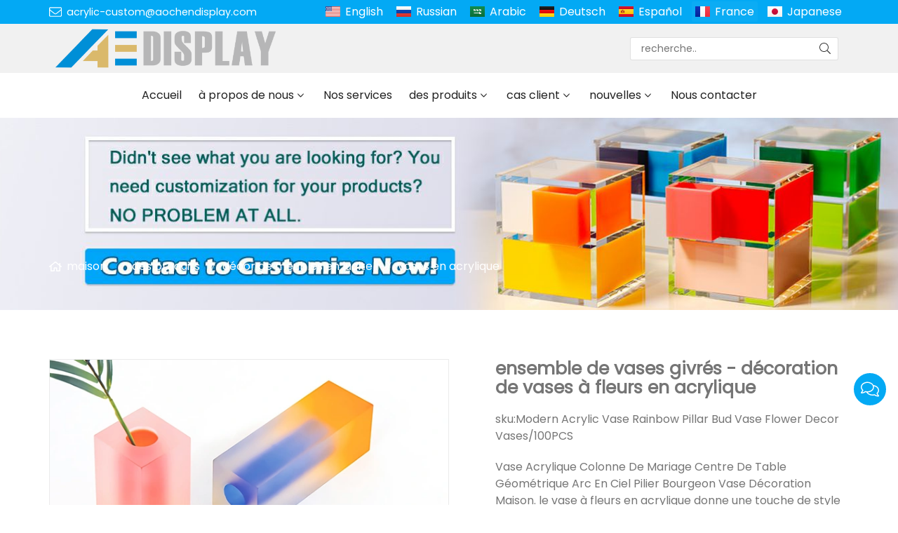

--- FILE ---
content_type: text/html; charset=UTF-8
request_url: https://www.acrylic-custom.com/fr/ensemble-de-vases-givres-decoration-de-vases-a-fleurs-en-acrylique_p168936.html
body_size: 14057
content:

<!doctype html>
<html lang="fr">
<head>
<meta charset="utf-8">
<meta http-equiv="x-ua-compatible" content="ie=edge">
<title>ensemble de vases givrés - décoration de vases à fleurs en acrylique</title>
<meta name="description" content="Vase Acrylique Colonne De Mariage Centre De Table Géométrique Arc En Ciel Pilier Bourgeon Vase Décoration Maison. le vase à fleurs en acrylique donne une touche de style unique à votre espace. vous pouvez voir la beauté des tiges de fleurs individuelles dans des vases transparents." />
<meta name="keywords" content="vase en acrylique, vases de décoration pour la maison, vase en acrylique transparent, vases de bourgeons de pilier arc-en-ciel" />
<meta name="viewport" content="width=device-width, initial-scale=1, maximum-scale=1, user-scalable=no">
<script src="/i/js2/lazyload.js"></script>
<link rel="alternate" hreflang="en" href="//www.acrylic-custom.com/en/">
<link rel="alternate" hreflang="ru" href="//www.acrylic-custom.com/ru/">
<link rel="alternate" hreflang="ar" href="//www.acrylic-custom.com/ar/">
<link rel="alternate" hreflang="de" href="//www.acrylic-custom.com/de/">
<link rel="alternate" hreflang="es" href="//www.acrylic-custom.com/es/">
<link rel="alternate" hreflang="ja" href="//www.acrylic-custom.com/ja/">
<link rel="preload" as="image" href="https://hk03-1251009151.cos.ap-shanghai.myqcloud.com/acrylic-custom.com/shop_imgs/2022-11-7-16677999731160.jpg" imagesrcset="https://hk03-1251009151.cos.ap-shanghai.myqcloud.com/acrylic-custom.com/shop_imgs/2022-11-7-16677999731160.jpg?imageMogr2/thumbnail/375x375/pad/1/color/I2ZmZmZmZg==/format/webp 180w,
https://hk03-1251009151.cos.ap-shanghai.myqcloud.com/acrylic-custom.com/shop_imgs/2022-11-7-16677999731160.jpg?imageMogr2/thumbnail/576x576/pad/1/color/I2ZmZmZmZg==/format/webp 540w,
https://hk03-1251009151.cos.ap-shanghai.myqcloud.com/acrylic-custom.com/shop_imgs/2022-11-7-16677999731160.jpg?imageMogr2/thumbnail/600x600/pad/1/color/I2ZmZmZmZg==/format/webp 810w" imagesizes="(min-width: 992px) 50vw, 100vw">
<link rel="icon" type="image/png" sizes="32x32" href="https://hk03-1251009151.cos.ap-shanghai.myqcloud.com/acrylic-custom.com/icon/2022-5-23-1653271099662.png">
<link rel="preload" href="/i/css/font/mi.css?v=1770001320" as="style" onload="this.onload=null;this.rel='stylesheet'">
<noscript><link rel="stylesheet" href="/i/css/font/mi.css?v=1770001320"></noscript>
<link rel="preload" href="/i/css/sys/bootstrap.css" as="style" onload="this.onload=null;this.rel='stylesheet'">
<noscript><link rel="stylesheet" href="/i/css/sys/bootstrap.css"></noscript>
<link rel="preload" href="/i/css/color/blue_blue_color_01.css" as="style" onload="this.onload=null;this.rel='stylesheet'">
<noscript><link rel="stylesheet" href="/i/css/color/blue_blue_color_01.css"></noscript>
<link rel="preload" href="/i/css2/plugin/slider.css?v=1770001320" as="style" onload="this.onload=null;this.rel='stylesheet'">
<noscript><link rel="stylesheet" href="/i/css2/plugin/slider.css?v=1770001320"></noscript>
<link rel="stylesheet" href="/i/css/page/p/right/add_inquire/add_inquiry_01.css?v=1770001320" type="text/css" async />
<link rel="stylesheet" href="/i/s/573/hf.css?v=1770001320" />
<link rel="stylesheet" href="/i/s/573/p_detail.css?v=1770001320" />
<style type="text/css">:root{--pagetitle-pt:50px;--pagetitle-pb:50px;}.page-title img{max-width:100%;}@media (min-width:992px){.page-title{display:block;padding-top:calc(150px + (var(--pagetitle-pt)));padding-bottom:var(--pagetitle-pb);}.vf_head_tran + .page-title,.vf_head_semi_tran + .page-title,.vf_head_tran_dark + .page-title,.vf_head_semi_tran_dark + .page-title{padding-top:calc(130px + (var(--pagetitle-pt)));}.vf_head_fancy + .page-title{padding-top:calc(150px + (var(--pagetitle-pt)));}}@media(max-width:991px){.page-title{padding-top:calc((var(--pagetitle-pt) /2));padding-bottom:calc((var(--pagetitle-pt) /2));text-align:left;}}.page-title,.page-title a{color:var(--color_w_1);}.page-title a:hover{color:var(--color_w_2)}.page-title li{display:inline-block;list-style:none;}.page-title li a:hover{color:var(--color_w_2)}.page-title li .crumb{padding:0 7px;font-weight:normal;font-family:-apple-system,BlinkMacSystemFont,"Segoe UI",Roboto;}.page-title li .crumb:before{content:"/";}.page-title a{color:inherit;display:inline-flex;padding-right:10px;align-items:baseline;}.page-title a:hover{color:var(--theme);}.page-title [class*="svg_"]::before{width:18px;height:18px;margin-right:7px;pointer-events:none;background-color:var(--text_w_1);align-self:center;-webkit-mask-position:center;-webkit-mask-size:initial;-webkit-mask-repeat:no-repeat;mask-position:center;mask-size:initial;mask-repeat:no-repeat}.page-title [class*="svg_"]:hover::before{background-color:var(--color_w_1);}.svg_home::before{-webkit-mask:url("data:image/svg+xml,<svg xmlns='http://www.w3.org/2000/svg' viewBox='0 0 576 512'><path d='M570.24 247.41L512 199.52V104a8 8 0 0 0-8-8h-32a8 8 0 0 0-7.95 7.88v56.22L323.87 45a56.06 56.06 0 0 0-71.74 0L5.76 247.41a16 16 0 0 0-2 22.54L14 282.25a16 16 0 0 0 22.53 2L64 261.69V448a32.09 32.09 0 0 0 32 32h128a32.09 32.09 0 0 0 32-32V344h64v104a32.09 32.09 0 0 0 32 32h128a32.07 32.07 0 0 0 32-31.76V261.67l27.53 22.62a16 16 0 0 0 22.53-2L572.29 270a16 16 0 0 0-2.05-22.59zM463.85 432H368V328a32.09 32.09 0 0 0-32-32h-96a32.09 32.09 0 0 0-32 32v104h-96V222.27L288 77.65l176 144.56z'/></svg>");mask:url("data:image/svg+xml,<svg xmlns='http://www.w3.org/2000/svg' viewBox='0 0 576 512'><path d='M570.24 247.41L512 199.52V104a8 8 0 0 0-8-8h-32a8 8 0 0 0-7.95 7.88v56.22L323.87 45a56.06 56.06 0 0 0-71.74 0L5.76 247.41a16 16 0 0 0-2 22.54L14 282.25a16 16 0 0 0 22.53 2L64 261.69V448a32.09 32.09 0 0 0 32 32h128a32.09 32.09 0 0 0 32-32V344h64v104a32.09 32.09 0 0 0 32 32h128a32.07 32.07 0 0 0 32-31.76V261.67l27.53 22.62a16 16 0 0 0 22.53-2L572.29 270a16 16 0 0 0-2.05-22.59zM463.85 432H368V328a32.09 32.09 0 0 0-32-32h-96a32.09 32.09 0 0 0-32 32v104h-96V222.27L288 77.65l176 144.56z'/></svg>");}.page-title img{background-repeat:no-repeat;background-attachment:fixed;background-size:cover;object-fit:cover;position:absolute;width:100%;height:100%;top:0;left:0;z-index:-3;}.pro_single_box .pro_single_thumbnail{border:solid 1px #999;}@media (max-width:426px){#vf_chats_pop .chatspopup-body{padding-bottom:100px;}}#price{color:var(--theme);font-weight:bold;}:root{--max-width:1200px;}.box .info{hyphens:none;}.box .info{word-break:inherit;}</style>
</head>
<body>
<header id="header">
<div class="topbar bg_th">
<div class="container">
<div class="topbar_call">
<a class="svg_envelope" href="mailto:acrylic-custom@aochendisplay.com">acrylic-custom@aochendisplay.com</a>
</div>
<div class="head_social">
</div>
<div class="head_lang">
<a class="en" href="/">English</a>
<a class="ru" href="/ru/">Russian</a>
<a class="sa" href="/ar/">Arabic</a>
<a class="de" href="/de/">Deutsch</a>
<a class="es" href="/es/">Español</a>
<a class="active fr">France</a>
<a class="jp" href="/ja/">Japanese</a>
</div>
</div>
</div>
<div class="header_middle vf_bg_g">
<div class="container">
<div class="logo">
<a href="/fr/" class="light-logo">
<img src="https://hk03-1251009151.file.myqcloud.com/acrylic-custom.com/logo/2022-5-23-1653271081479.png"/></a>
</div>
<div class="pc_search_box">
<form action="/index.php" method="get">
<input type="text" name="q" placeholder="recherche.." value="">
<input type="hidden" name="act" value="search">
<input type="hidden" name="lang" value="fr">
<button type="submit"><i class="svg_search"></i></button>
</form>
</div>
</div>
</div>
<div id="sticky_wrapper">
<div id="sticky_nav" class="head_menu">
<div class="container">
<div id="m_panel">
<div class="icon"></div>
</div>
<div class="m_search_box">
<form action="/index.php" method="get">
<input type="text" name="q" placeholder="recherche.." value="">
<input type="hidden" name="act" value="search">
<button type="submit"><i class="svg_search"></i></button>
</form>
</div>
<ul class="menu" tag=l41>
<li><a href="/fr/">Accueil </a></li>
<li class="dropdown-sub  "><a href="/fr/a-propos-de-nous_l16801_o.html">à propos de nous <span class="icon-arrow"></span></a><ul>
<li><a href="/fr/certificat-dhonneur_l18564_o.html">certificat d'honneur </a><li><a href="/fr/processus-daffaires_l18331_o.html">processus d'affaires </a></ul>
</li>
<li><a href="/fr/nos-services_l18836_o.html">Nos services </a></li>
<li class="dropdown-sub  "><a href="/fr/des-produits_l16797_p.html">des produits <span class="icon-arrow"></span></a><ul>
<li class="dropdown-sub "><a href="/fr/boite-acrylique_l16808_p.html">boîte acrylique <span class="icon-arrow"></span></a>
<ul>
<li><a href="/fr/boite-de-jeu-acrylique_l21044_p.html">boîte de jeu acrylique </a></li>
<li><a href="/fr/coffret-cadeau-acrylique_l16813_p.html">coffret cadeau acrylique </a></li>
<li><a href="/fr/boites-a-chaussures-en-acrylique_l17715_p.html">boîtes à chaussures en acrylique </a></li>
<li><a href="/fr/bac-a-fleurs-en-acrylique_l16814_p.html">bac à fleurs en acrylique </a></li>
<li><a href="/fr/boite-daffichage-acrylique_l16815_p.html">boîte d'affichage acrylique </a></li>
<li><a href="/fr/boites-a-mouchoirs-en-acrylique_l17436_p.html">boîtes à mouchoirs en acrylique </a></li>
<li><a href="/fr/boites-de-rappel-en-acrylique_l18461_p.html">boîtes de rappel en acrylique </a></li>
<li><a href="/fr/boite-a-cils-en-acrylique_l16816_p.html">boîte à cils en acrylique </a></li>
<li><a href="/fr/cave-a-cigares-en-acrylique_l16819_p.html">cave à cigares en acrylique </a></li>
<li><a href="/fr/boites-de-rangement-en-acrylique_l17995_p.html">boîtes de rangement en acrylique </a></li>
<li><a href="/fr/organisateur-de-maquillage-acrylique_l16818_p.html">organisateur de maquillage acrylique </a></li>
<li><a href="/fr/boites-a-bonbons-en-acrylique_l17526_p.html">boîtes à bonbons en acrylique </a></li>
<li><a href="/fr/don-urne_l16817_p.html">don / urne </a></li>
</ul>
<span class="dropdown-plus"></span>
<li><a href="/fr/etagere-en-acrylique_l18137_p.html">étagère en acrylique </a><li class="dropdown-sub "><a href="/fr/affichage-acrylique_l16807_p.html">affichage acrylique <span class="icon-arrow"></span></a>
<ul>
<li><a href="/fr/affichage-glorificateur_l29177_p.html">affichage glorificateur</a></li>
<li><a href="/fr/affichage-en-levitation_l30503_p.html">affichage en lévitation</a></li>
<li><a href="/fr/affichage-de-rouge-a-levres-acrylique_l16820_p.html">affichage de rouge à lèvres acrylique </a></li>
<li><a href="/fr/support-de-livre-acrylique_l25129_p.html">support de livre acrylique</a></li>
<li><a href="/fr/presentoir-de-vin-biere_l17945_p.html">présentoir de vin / bière </a></li>
<li><a href="/fr/affichage-de-la-montre-en-acrylique_l16812_p.html">affichage de la montre en acrylique </a></li>
<li><a href="/fr/affichage-de-bijoux-en-acrylique_l16803_p.html">affichage de bijoux en acrylique </a></li>
<li><a href="/fr/porte-brochures-en-acrylique_l17943_p.html">porte-brochures en acrylique </a></li>
<li><a href="/fr/affichage-acrylique-e-cigarette_l18633_p.html">affichage acrylique e-cigarette </a></li>
<li><a href="/fr/affichage-de-lunettes-de-soleil-en-acrylique_l16802_p.html">affichage de lunettes de soleil en acrylique </a></li>
<li><a href="/fr/vitrine-acrylique_l20359_p.html">vitrine acrylique </a></li>
</ul>
<span class="dropdown-plus"></span>
<li class="dropdown-sub "><a href="/fr/ensemble-de-jeu-acrylique_l30058_p.html">ensemble de jeu acrylique<span class="icon-arrow"></span></a>
<ul>
<li><a href="/fr/tic-tac-toe_l30059_p.html">tic tac toe</a></li>
<li><a href="/fr/jeu-dechecs_l30064_p.html">jeu d'échecs</a></li>
<li><a href="/fr/jeu-de-rami_l30060_p.html">jeu de rami</a></li>
<li><a href="/fr/connecter-4-jeux_l30061_p.html">connecter 4 jeux</a></li>
<li><a href="/fr/jeu-de-tour-de-culbute_l30062_p.html">jeu de tour de culbute</a></li>
<li><a href="/fr/jeu-de-backgammon_l30063_p.html">jeu de backgammon</a></li>
</ul>
<span class="dropdown-plus"></span>
<li class="dropdown-sub "><a href="/fr/cadeaux-judaica-lucite_l24219_p.html">cadeaux judaica lucite<span class="icon-arrow"></span></a>
<ul>
<li><a href="/fr/asher-yatzar_l29172_p.html">asher yatzar</a></li>
<li><a href="/fr/titulaire-dallumette_l24224_p.html">titulaire d'allumette</a></li>
<li><a href="/fr/tasse-de-lavage_l19400_p.html">tasse de lavage </a></li>
<li><a href="/fr/ensembles-de-conseillers_l24220_p.html">ensembles de conseillers</a></li>
<li><a href="/fr/bougeoir_l28849_p.html">bougeoir</a></li>
<li><a href="/fr/boites-de-matzah_l24221_p.html">boîtes de matzah</a></li>
<li><a href="/fr/planches-a-challah_l25176_p.html">planches à challah</a></li>
<li><a href="/fr/paque-et-cadeaux-juifs_l28045_p.html">Pâque et cadeaux juifs</a></li>
</ul>
<span class="dropdown-plus"></span>
<li><a href="/fr/veilleuse-acrylique_l18256_p.html">veilleuse acrylique </a><li class="dropdown-sub "><a href="/fr/affichage-de-cosmetiques-en-acrylique_l16806_p.html">affichage de cosmétiques en acrylique <span class="icon-arrow"></span></a>
<ul>
<li><a href="/fr/tuile-de-cils_l20758_p.html">tuile de cils </a></li>
<li><a href="/fr/etagere-doreiller-de-cils_l17406_p.html">étagère d'oreiller de cils </a></li>
<li><a href="/fr/organisateur-de-cils_l21547_p.html">organisateur de cils </a></li>
<li><a href="/fr/affichage-de-cils-en-acrylique_l16821_p.html">affichage de cils en acrylique </a></li>
<li><a href="/fr/porte-pincettes-pour-extension-de-cils_l17502_p.html">porte-pincettes pour extension de cils </a></li>
</ul>
<span class="dropdown-plus"></span>
<li class="dropdown-sub "><a href="/fr/decor-de-meubles-en-lucite_l30080_p.html">décor de meubles en lucite<span class="icon-arrow"></span></a>
<ul>
<li><a href="/fr/tableau-acrylique_l30081_p.html">tableau acrylique</a></li>
<li><a href="/fr/tabouret-acrylique_l30082_p.html">tabouret acrylique</a></li>
<li><a href="/fr/mangeoires-pour-oiseaux_l25407_p.html">mangeoires pour oiseaux</a></li>
<li><a href="/fr/vases-en-acrylique_l25972_p.html">vases en acrylique</a></li>
<li><a href="/fr/manche-en-acrylique_l30083_p.html">manche en acrylique</a></li>
<li><a href="/fr/pieds-de-meubles_l18802_p.html">pieds de meubles </a></li>
<li><a href="/fr/numero-de-maison_l24307_p.html">numéro de maison</a></li>
<li><a href="/fr/cintres-acryliques_l19151_p.html">cintres acryliques </a></li>
<li><a href="/fr/calendrier-acrylique_l27745_p.html">calendrier acrylique</a></li>
<li><a href="/fr/cadre-photo-acrylique_l16823_p.html">cadre photo acrylique </a></li>
</ul>
<span class="dropdown-plus"></span>
<li><a href="/fr/meubles-en-acrylique_l16809_p.html">meubles en acrylique </a><li class="dropdown-sub "><a href="/fr/autres-produits-acryliques_l16810_p.html">autres produits acryliques <span class="icon-arrow"></span></a>
<ul>
<li><a href="/fr/enseigne-au-neon-menee_l31718_p.html">enseigne au néon menée</a></li>
<li><a href="/fr/signe-acrylique_l17820_p.html">signe acrylique </a></li>
<li><a href="/fr/plateau-en-acrylique_l16824_p.html">plateau en acrylique </a></li>
<li><a href="/fr/plateau-en-marbre_l20782_p.html">plateau en marbre </a></li>
<li><a href="/fr/bloc-acrylique_l17361_p.html">bloc acrylique </a></li>
<li><a href="/fr/garde-eternuement_l16825_p.html">garde-éternuement </a></li>
<li><a href="/fr/devidoir-de-ruban_l19147_p.html">dévidoir de ruban </a></li>
<li><a href="/fr/sac-a-main-acrylique_l20931_p.html">sac à main acrylique </a></li>
<li><a href="/fr/prix-du-trophee-acrylique_l16822_p.html">prix du trophée acrylique </a></li>
</ul>
<span class="dropdown-plus"></span>
</ul>
</li>
<li class="dropdown-sub  "><a href="/fr/cas-client_l16805_o.html">cas client <span class="icon-arrow"></span></a><ul>
<li><a href="/fr/video-du-produit-acrylique_l31417_o.html">vidéo du produit acrylique</a><li><a href="/fr/boite-acrylique_l28059_o.html">boîte acrylique</a></ul>
</li>
<li class="dropdown-sub  "><a href="/fr/nouvelles_l16826_a.html">nouvelles <span class="icon-arrow"></span></a><ul>
<li><a href="/fr/entreprise-nouvelle_l16798_a.html">entreprise nouvelle </a><li><a href="/fr/nouvelles-de-lindustrie_l16827_a.html">nouvelles de l'industrie </a><li><a href="/fr/innovation-technologique_l16828_a.html">innovation technologique </a></ul>
</li>
<li><a href="/fr/nous-contacter_l16800_c.html">Nous contacter </a></li>
</ul>
<div id="m_menu">
<div class="icon"></div>
</div>
</div>
</div>
</div>
<div class="nav_panel">
<div id="m_menu_close" class="panel_close"></div>
<div class="head_panel_box">
<ul class="m_menu">
<li class=" "><a href="/fr/">Accueil </a></li>
<li class="dropdown-sub   "><a href="/fr/a-propos-de-nous_l16801_o.html">à propos de nous <span class="icon-arrow"></span></a>
<ul>
<li class=" "><a href="/fr/certificat-dhonneur_l18564_o.html">certificat d'honneur </a><li class=" "><a href="/fr/processus-daffaires_l18331_o.html">processus d'affaires </a></ul><span class="dropdown-plus"></span>
</li>
<li class=" "><a href="/fr/nos-services_l18836_o.html">Nos services </a></li>
<li class="dropdown-sub   "><a href="/fr/des-produits_l16797_p.html">des produits <span class="icon-arrow"></span></a>
<ul>
<li class="dropdown-sub  "><a href="/fr/boite-acrylique_l16808_p.html">boîte acrylique <span class="icon-arrow"></span></a>
<ul>
<li class=" "><a href="/fr/boite-de-jeu-acrylique_l21044_p.html">boîte de jeu acrylique </a></li>
<li class=" "><a href="/fr/coffret-cadeau-acrylique_l16813_p.html">coffret cadeau acrylique </a></li>
<li class=" "><a href="/fr/boites-a-chaussures-en-acrylique_l17715_p.html">boîtes à chaussures en acrylique </a></li>
<li class=" "><a href="/fr/bac-a-fleurs-en-acrylique_l16814_p.html">bac à fleurs en acrylique </a></li>
<li class=" "><a href="/fr/boite-daffichage-acrylique_l16815_p.html">boîte d'affichage acrylique </a></li>
<li class=" "><a href="/fr/boites-a-mouchoirs-en-acrylique_l17436_p.html">boîtes à mouchoirs en acrylique </a></li>
<li class=" "><a href="/fr/boites-de-rappel-en-acrylique_l18461_p.html">boîtes de rappel en acrylique </a></li>
<li class=" "><a href="/fr/boite-a-cils-en-acrylique_l16816_p.html">boîte à cils en acrylique </a></li>
<li class=" "><a href="/fr/cave-a-cigares-en-acrylique_l16819_p.html">cave à cigares en acrylique </a></li>
<li class=" "><a href="/fr/boites-de-rangement-en-acrylique_l17995_p.html">boîtes de rangement en acrylique </a></li>
<li class=" "><a href="/fr/organisateur-de-maquillage-acrylique_l16818_p.html">organisateur de maquillage acrylique </a></li>
<li class=" "><a href="/fr/boites-a-bonbons-en-acrylique_l17526_p.html">boîtes à bonbons en acrylique </a></li>
<li class=" "><a href="/fr/don-urne_l16817_p.html">don / urne </a></li>
</ul>
<span class="dropdown-plus"></span>
<li class=" "><a href="/fr/etagere-en-acrylique_l18137_p.html">étagère en acrylique </a><li class="dropdown-sub  "><a href="/fr/affichage-acrylique_l16807_p.html">affichage acrylique <span class="icon-arrow"></span></a>
<ul>
<li class=" "><a href="/fr/affichage-glorificateur_l29177_p.html">affichage glorificateur</a></li>
<li class=" "><a href="/fr/affichage-en-levitation_l30503_p.html">affichage en lévitation</a></li>
<li class=" "><a href="/fr/affichage-de-rouge-a-levres-acrylique_l16820_p.html">affichage de rouge à lèvres acrylique </a></li>
<li class=" "><a href="/fr/support-de-livre-acrylique_l25129_p.html">support de livre acrylique</a></li>
<li class=" "><a href="/fr/presentoir-de-vin-biere_l17945_p.html">présentoir de vin / bière </a></li>
<li class=" "><a href="/fr/affichage-de-la-montre-en-acrylique_l16812_p.html">affichage de la montre en acrylique </a></li>
<li class=" "><a href="/fr/affichage-de-bijoux-en-acrylique_l16803_p.html">affichage de bijoux en acrylique </a></li>
<li class=" "><a href="/fr/porte-brochures-en-acrylique_l17943_p.html">porte-brochures en acrylique </a></li>
<li class=" "><a href="/fr/affichage-acrylique-e-cigarette_l18633_p.html">affichage acrylique e-cigarette </a></li>
<li class=" "><a href="/fr/affichage-de-lunettes-de-soleil-en-acrylique_l16802_p.html">affichage de lunettes de soleil en acrylique </a></li>
<li class=" "><a href="/fr/vitrine-acrylique_l20359_p.html">vitrine acrylique </a></li>
</ul>
<span class="dropdown-plus"></span>
<li class="dropdown-sub  "><a href="/fr/ensemble-de-jeu-acrylique_l30058_p.html">ensemble de jeu acrylique<span class="icon-arrow"></span></a>
<ul>
<li class=" "><a href="/fr/tic-tac-toe_l30059_p.html">tic tac toe</a></li>
<li class=" "><a href="/fr/jeu-dechecs_l30064_p.html">jeu d'échecs</a></li>
<li class=" "><a href="/fr/jeu-de-rami_l30060_p.html">jeu de rami</a></li>
<li class=" "><a href="/fr/connecter-4-jeux_l30061_p.html">connecter 4 jeux</a></li>
<li class=" "><a href="/fr/jeu-de-tour-de-culbute_l30062_p.html">jeu de tour de culbute</a></li>
<li class=" "><a href="/fr/jeu-de-backgammon_l30063_p.html">jeu de backgammon</a></li>
</ul>
<span class="dropdown-plus"></span>
<li class="dropdown-sub  "><a href="/fr/cadeaux-judaica-lucite_l24219_p.html">cadeaux judaica lucite<span class="icon-arrow"></span></a>
<ul>
<li class=" "><a href="/fr/asher-yatzar_l29172_p.html">asher yatzar</a></li>
<li class=" "><a href="/fr/titulaire-dallumette_l24224_p.html">titulaire d'allumette</a></li>
<li class=" "><a href="/fr/tasse-de-lavage_l19400_p.html">tasse de lavage </a></li>
<li class=" "><a href="/fr/ensembles-de-conseillers_l24220_p.html">ensembles de conseillers</a></li>
<li class=" "><a href="/fr/bougeoir_l28849_p.html">bougeoir</a></li>
<li class=" "><a href="/fr/boites-de-matzah_l24221_p.html">boîtes de matzah</a></li>
<li class=" "><a href="/fr/planches-a-challah_l25176_p.html">planches à challah</a></li>
<li class=" "><a href="/fr/paque-et-cadeaux-juifs_l28045_p.html">Pâque et cadeaux juifs</a></li>
</ul>
<span class="dropdown-plus"></span>
<li class=" "><a href="/fr/veilleuse-acrylique_l18256_p.html">veilleuse acrylique </a><li class="dropdown-sub  "><a href="/fr/affichage-de-cosmetiques-en-acrylique_l16806_p.html">affichage de cosmétiques en acrylique <span class="icon-arrow"></span></a>
<ul>
<li class=" "><a href="/fr/tuile-de-cils_l20758_p.html">tuile de cils </a></li>
<li class=" "><a href="/fr/etagere-doreiller-de-cils_l17406_p.html">étagère d'oreiller de cils </a></li>
<li class=" "><a href="/fr/organisateur-de-cils_l21547_p.html">organisateur de cils </a></li>
<li class=" "><a href="/fr/affichage-de-cils-en-acrylique_l16821_p.html">affichage de cils en acrylique </a></li>
<li class=" "><a href="/fr/porte-pincettes-pour-extension-de-cils_l17502_p.html">porte-pincettes pour extension de cils </a></li>
</ul>
<span class="dropdown-plus"></span>
<li class="dropdown-sub  "><a href="/fr/decor-de-meubles-en-lucite_l30080_p.html">décor de meubles en lucite<span class="icon-arrow"></span></a>
<ul>
<li class=" "><a href="/fr/tableau-acrylique_l30081_p.html">tableau acrylique</a></li>
<li class=" "><a href="/fr/tabouret-acrylique_l30082_p.html">tabouret acrylique</a></li>
<li class=" "><a href="/fr/mangeoires-pour-oiseaux_l25407_p.html">mangeoires pour oiseaux</a></li>
<li class=" "><a href="/fr/vases-en-acrylique_l25972_p.html">vases en acrylique</a></li>
<li class=" "><a href="/fr/manche-en-acrylique_l30083_p.html">manche en acrylique</a></li>
<li class=" "><a href="/fr/pieds-de-meubles_l18802_p.html">pieds de meubles </a></li>
<li class=" "><a href="/fr/numero-de-maison_l24307_p.html">numéro de maison</a></li>
<li class=" "><a href="/fr/cintres-acryliques_l19151_p.html">cintres acryliques </a></li>
<li class=" "><a href="/fr/calendrier-acrylique_l27745_p.html">calendrier acrylique</a></li>
<li class=" "><a href="/fr/cadre-photo-acrylique_l16823_p.html">cadre photo acrylique </a></li>
</ul>
<span class="dropdown-plus"></span>
<li class=" "><a href="/fr/meubles-en-acrylique_l16809_p.html">meubles en acrylique </a><li class="dropdown-sub  "><a href="/fr/autres-produits-acryliques_l16810_p.html">autres produits acryliques <span class="icon-arrow"></span></a>
<ul>
<li class=" "><a href="/fr/enseigne-au-neon-menee_l31718_p.html">enseigne au néon menée</a></li>
<li class=" "><a href="/fr/signe-acrylique_l17820_p.html">signe acrylique </a></li>
<li class=" "><a href="/fr/plateau-en-acrylique_l16824_p.html">plateau en acrylique </a></li>
<li class=" "><a href="/fr/plateau-en-marbre_l20782_p.html">plateau en marbre </a></li>
<li class=" "><a href="/fr/bloc-acrylique_l17361_p.html">bloc acrylique </a></li>
<li class=" "><a href="/fr/garde-eternuement_l16825_p.html">garde-éternuement </a></li>
<li class=" "><a href="/fr/devidoir-de-ruban_l19147_p.html">dévidoir de ruban </a></li>
<li class=" "><a href="/fr/sac-a-main-acrylique_l20931_p.html">sac à main acrylique </a></li>
<li class=" "><a href="/fr/prix-du-trophee-acrylique_l16822_p.html">prix du trophée acrylique </a></li>
</ul>
<span class="dropdown-plus"></span>
</ul><span class="dropdown-plus"></span>
</li>
<li class="dropdown-sub   "><a href="/fr/cas-client_l16805_o.html">cas client <span class="icon-arrow"></span></a>
<ul>
<li class=" "><a href="/fr/video-du-produit-acrylique_l31417_o.html">vidéo du produit acrylique</a><li class=" "><a href="/fr/boite-acrylique_l28059_o.html">boîte acrylique</a></ul><span class="dropdown-plus"></span>
</li>
<li class="dropdown-sub   "><a href="/fr/nouvelles_l16826_a.html">nouvelles <span class="icon-arrow"></span></a>
<ul>
<li class=" "><a href="/fr/entreprise-nouvelle_l16798_a.html">entreprise nouvelle </a><li class=" "><a href="/fr/nouvelles-de-lindustrie_l16827_a.html">nouvelles de l'industrie </a><li class=" "><a href="/fr/innovation-technologique_l16828_a.html">innovation technologique </a></ul><span class="dropdown-plus"></span>
</li>
<li class=" "><a href="/fr/nous-contacter_l16800_c.html">Nous contacter </a></li>
</ul>
</div>
</div>
<div class="more_panel">
<div id="m_panel_close" class="panel_close"></div>
<div class="head_panel_box">
<div class="head_lang">
<a class="en" href="/">English</a>
<a class="ru" href="/ru/">Russian</a>
<a class="sa" href="/ar/">Arabic</a>
<a class="de" href="/de/">Deutsch</a>
<a class="es" href="/es/">Español</a>
<a class="active fr">France</a>
<a class="jp" href="/ja/">Japanese</a>
</div>
<div class="panel_call">
<a class="svg_envelope" href="mailto:acrylic-custom@aochendisplay.com">acrylic-custom@aochendisplay.com</a>
<a class="svg_phone" href="tel:+86 13372475712">+86 13372475712</a>
</div>
<div class="m_social">
</div>
</div>
</div>
</header>
<section class="page-title vf_bgimg dark">
<picture>
<img src="https://hk03-1251009151.file.myqcloud.com/acrylic-custom.com/page_title/2022-4-9-1649485665679.jpg" />
</picture>
<ul class="container">
<li><a class="svg_home" href="/fr/">maison</a> <i class="crumb"></i></li>
<li><a href="/fr/des-produits_l16797_p.html">des produits </a><i class="fa crumb"></i></li>
<li><a href="/fr/decor-de-meubles-en-lucite_l30080_p.html">décor de meubles en lucite</a> <i class="fa crumb"></i></li>
<li><a href="/fr/vases-en-acrylique_l25972_p.html">vases en acrylique</a></li>
</ul>
</section>
<section class="single_product">
<div class="container single_grid">
<div class="left">
<div class="pro_single_img">
<div id="p_main_img">
<figure id="b-img-0" class="b-img-current" num="0">
<picture>
<source media="(min-width: 768px)" data-srcset="https://hk03-1251009151.file.myqcloud.com/acrylic-custom.com/shop_imgs/2022-11-7-16677999731160.jpg?imageMogr2/thumbnail/600x600/pad/1/color/I2ZmZmZmZg==/format/webp"><source media="(min-width: 576px)" data-srcset="https://hk03-1251009151.file.myqcloud.com/acrylic-custom.com/shop_imgs/2022-11-7-16677999731160.jpg?imageMogr2/thumbnail/576x576/pad/1/color/I2ZmZmZmZg==/format/webp">
<source media="(max-width: 575px)" data-srcset="https://hk03-1251009151.file.myqcloud.com/acrylic-custom.com/shop_imgs/2022-11-7-16677999731160.jpg?imageMogr2/thumbnail/575x575/pad/1/color/I2ZmZmZmZg==/format/webp">
<img src="[data-uri]" class="lazy" width="600" height="600" data-src="https://hk03-1251009151.file.myqcloud.com/acrylic-custom.com/shop_imgs/2022-11-7-16677999731160.jpg?imageMogr2/thumbnail/600x600/pad/1/color/I2ZmZmZmZg==/format/webp" alt="ensemble de vases givrés - décoration de vases à fleurs en acrylique"/>
</picture>
</figure>
<figure id="b-img-1" num="1">
<picture>
<source media="(min-width: 768px)" data-srcset="https://hk03-1251009151.file.myqcloud.com/acrylic-custom.com/shop_imgs/2022-11-7-16677901196450.jpg?imageMogr2/thumbnail/600x600/pad/1/color/I2ZmZmZmZg==/format/webp"><source media="(min-width: 576px)" data-srcset="https://hk03-1251009151.file.myqcloud.com/acrylic-custom.com/shop_imgs/2022-11-7-16677901196450.jpg?imageMogr2/thumbnail/576x576/pad/1/color/I2ZmZmZmZg==/format/webp">
<source media="(max-width: 575px)" data-srcset="https://hk03-1251009151.file.myqcloud.com/acrylic-custom.com/shop_imgs/2022-11-7-16677901196450.jpg?imageMogr2/thumbnail/575x575/pad/1/color/I2ZmZmZmZg==/format/webp">
<img src="[data-uri]" class="lazy" width="600" height="600" data-src="https://hk03-1251009151.file.myqcloud.com/acrylic-custom.com/shop_imgs/2022-11-7-16677901196450.jpg?imageMogr2/thumbnail/600x600/pad/1/color/I2ZmZmZmZg==/format/webp" alt="ensemble de vases givrés - décoration de vases à fleurs en acrylique"/>
</picture>
</figure>
<figure id="b-img-2" num="2">
<picture>
<source media="(min-width: 768px)" data-srcset="https://hk03-1251009151.file.myqcloud.com/acrylic-custom.com/shop_imgs/2022-11-7-16677901196471.jpg?imageMogr2/thumbnail/600x600/pad/1/color/I2ZmZmZmZg==/format/webp"><source media="(min-width: 576px)" data-srcset="https://hk03-1251009151.file.myqcloud.com/acrylic-custom.com/shop_imgs/2022-11-7-16677901196471.jpg?imageMogr2/thumbnail/576x576/pad/1/color/I2ZmZmZmZg==/format/webp">
<source media="(max-width: 575px)" data-srcset="https://hk03-1251009151.file.myqcloud.com/acrylic-custom.com/shop_imgs/2022-11-7-16677901196471.jpg?imageMogr2/thumbnail/575x575/pad/1/color/I2ZmZmZmZg==/format/webp">
<img src="[data-uri]" class="lazy" width="600" height="600" data-src="https://hk03-1251009151.file.myqcloud.com/acrylic-custom.com/shop_imgs/2022-11-7-16677901196471.jpg?imageMogr2/thumbnail/600x600/pad/1/color/I2ZmZmZmZg==/format/webp" alt="ensemble de vases givrés - décoration de vases à fleurs en acrylique"/>
</picture>
</figure>
<figure id="b-img-3" num="3">
<picture>
<source media="(min-width: 768px)" data-srcset="https://hk03-1251009151.file.myqcloud.com/acrylic-custom.com/shop_imgs/2022-11-7-16677901196503.jpg?imageMogr2/thumbnail/600x600/pad/1/color/I2ZmZmZmZg==/format/webp"><source media="(min-width: 576px)" data-srcset="https://hk03-1251009151.file.myqcloud.com/acrylic-custom.com/shop_imgs/2022-11-7-16677901196503.jpg?imageMogr2/thumbnail/576x576/pad/1/color/I2ZmZmZmZg==/format/webp">
<source media="(max-width: 575px)" data-srcset="https://hk03-1251009151.file.myqcloud.com/acrylic-custom.com/shop_imgs/2022-11-7-16677901196503.jpg?imageMogr2/thumbnail/575x575/pad/1/color/I2ZmZmZmZg==/format/webp">
<img src="[data-uri]" class="lazy" width="600" height="600" data-src="https://hk03-1251009151.file.myqcloud.com/acrylic-custom.com/shop_imgs/2022-11-7-16677901196503.jpg?imageMogr2/thumbnail/600x600/pad/1/color/I2ZmZmZmZg==/format/webp" alt="ensemble de vases givrés - décoration de vases à fleurs en acrylique"/>
</picture>
</figure>
<figure id="b-img-4" num="4">
<picture>
<source media="(min-width: 768px)" data-srcset="https://hk03-1251009151.file.myqcloud.com/acrylic-custom.com/shop_imgs/2022-11-7-16677901196482.jpg?imageMogr2/thumbnail/600x600/pad/1/color/I2ZmZmZmZg==/format/webp"><source media="(min-width: 576px)" data-srcset="https://hk03-1251009151.file.myqcloud.com/acrylic-custom.com/shop_imgs/2022-11-7-16677901196482.jpg?imageMogr2/thumbnail/576x576/pad/1/color/I2ZmZmZmZg==/format/webp">
<source media="(max-width: 575px)" data-srcset="https://hk03-1251009151.file.myqcloud.com/acrylic-custom.com/shop_imgs/2022-11-7-16677901196482.jpg?imageMogr2/thumbnail/575x575/pad/1/color/I2ZmZmZmZg==/format/webp">
<img src="[data-uri]" class="lazy" width="600" height="600" data-src="https://hk03-1251009151.file.myqcloud.com/acrylic-custom.com/shop_imgs/2022-11-7-16677901196482.jpg?imageMogr2/thumbnail/600x600/pad/1/color/I2ZmZmZmZg==/format/webp" alt="ensemble de vases givrés - décoration de vases à fleurs en acrylique"/>
</picture>
</figure>
</div>
</div>
<ul class="p_thumb">
<li id="s-img-0" class="s-img-current">
<img src="[data-uri]" class="lazy" width="110" height="110" data-src="//hk03-1251009151.file.myqcloud.com/acrylic-custom.com/shop_imgs/2022-11-7-16677999731160.jpg?imageMogr2/thumbnail/110x110/pad/1/color/I2ZmZmZmZg==/format/webp" alt="ensemble de vases givrés - décoration de vases à fleurs en acrylique"/>
</li>
<li id="s-img-1">
<img src="[data-uri]" class="lazy" width="110" height="110" data-src="//hk03-1251009151.file.myqcloud.com/acrylic-custom.com/shop_imgs/2022-11-7-16677901196450.jpg?imageMogr2/thumbnail/110x110/pad/1/color/I2ZmZmZmZg==/format/webp" alt="ensemble de vases givrés - décoration de vases à fleurs en acrylique"/>
</li>
<li id="s-img-2">
<img src="[data-uri]" class="lazy" width="110" height="110" data-src="//hk03-1251009151.file.myqcloud.com/acrylic-custom.com/shop_imgs/2022-11-7-16677901196471.jpg?imageMogr2/thumbnail/110x110/pad/1/color/I2ZmZmZmZg==/format/webp" alt="ensemble de vases givrés - décoration de vases à fleurs en acrylique"/>
</li>
<li id="s-img-3">
<img src="[data-uri]" class="lazy" width="110" height="110" data-src="//hk03-1251009151.file.myqcloud.com/acrylic-custom.com/shop_imgs/2022-11-7-16677901196503.jpg?imageMogr2/thumbnail/110x110/pad/1/color/I2ZmZmZmZg==/format/webp" alt="ensemble de vases givrés - décoration de vases à fleurs en acrylique"/>
</li>
<li id="s-img-4">
<img src="[data-uri]" class="lazy" width="110" height="110" data-src="//hk03-1251009151.file.myqcloud.com/acrylic-custom.com/shop_imgs/2022-11-7-16677901196482.jpg?imageMogr2/thumbnail/110x110/pad/1/color/I2ZmZmZmZg==/format/webp" alt="ensemble de vases givrés - décoration de vases à fleurs en acrylique"/>
</li>
</ul>
</div>
<div class="right">
<div class="pro_single_info">
<h1 class="pro_single_title">ensemble de vases givrés - décoration de vases à fleurs en acrylique</h1>
<div class="pro_widget">
<div class="pro_single_sku">sku:<span class="sku">Modern Acrylic Vase Rainbow Pillar Bud Vase Flower Decor Vases/100PCS</span></div>
</div>
<div class="pro_widget">
<div class="pro_kdescription">
Vase Acrylique Colonne De Mariage Centre De Table Géométrique Arc En Ciel Pilier Bourgeon Vase Décoration Maison. le vase à fleurs en acrylique donne une touche de style unique à votre espace. vous pouvez voir la beauté des tiges de fleurs individuelles dans des vases transparents.
</div>
</div>
<div tag="desc1" class="pro_widget">
<div class="pro_single_content">
<p>1. Ces 4 vases géométriques colorés beaux et à la mode, qui ajoutent un charme moderne à tout espace décoratif. Lorsque la lumière brille sur le vase transparent, émanant des teintes colorées.</p><p>2. L\'acrylique de haute qualité permet une durabilité incassable et une finition durable. Vous pouvez voir la beauté des tiges de fleurs individuelles dans un vase en acrylique transparent. Ressentez la nature à l\'intérieur de votre maison.</p><p>3. Le vase à fleurs en acrylique donne un style unique à votre espace. Ajoutez une touche artistique à votre décoration d\'intérieur, bureau, planification de mariage, dîners, etc. Merveilleuse pièce maîtresse pour toute occasion.</p><p>4. Avec l\'élégant emballage minimaliste, le vase exquis et unique est un excellent cadeau pour les anniversaires, les mariages, Noël, la fête des mères, Thanksgiving, le Nouvel An et comme cadeau d\'anniversaire. Surprenez vos proches et faites un excellent ajout à la décoration de leur maison ou de leur espace de travail.</p>
</div>
</div>
<div id="price" class="pro_widget">
<div class="pro_single_price">$ 9.2~11.8</div></div>
<div tag="inquire" class="pro_widget">
<div class="pro_addinquiry">
<form method="post" action="/cart.php?action=cart&lang=fr" class="jcart">
<fieldset style="border: none;display:none">
<input type="hidden" name="pid[]" value="168936" />
<input type="hidden" name="pname[]" value="Modern Acrylic Vase Rainbow Pillar Bud Vase Flower Decor Vases/100PCS" />
<input type="hidden" name="price[]" value="9.2~11.8" />
<input type="hidden" id="cookie_uid" name="uid" value="" />
<input type="hidden" name="url" value="//acrylic-custom.v3.viwolf.cn/fr/ensemble-de-vases-givres-decoration-de-vases-a-fleurs-en-acrylique_p168936.html" />
</fieldset>
<input type="hidden" name="qty[]" value="1" />
<button type="submit" class="vf_btn addinquiry" id="p_inquiry_submit">ajouter à la demande</button>
</form>
</div>
<div id="div_p_inquiry_cart">
</div>
</div>
<div class="pro_widget">
</div>
<div class="pro_widget">
</div>
<div class="pro_widget">
<div class="addthis_inline_share_toolbox"></div>
</div>
</div>
</div>
</div>
</section>
<section class="single_details">
<div class="container">
<div class="details_box">
<ul class="nav">
<li class="active"><a href="#b1">description</a></li>
<li><a href="#ty1"></a></li>
</ul>
<div class="vf_details_info_box" id="b1"></div>
<div class="info_title"></div>
<div class="info-text"><p><strong>Ensemble de vases givrés - Décoration de vases à fleurs en acrylique</strong></p><p><br></p><p><strong>Ces 4 vases acryliques</strong> géométriques colorés beaux et à la mode, qui ajoutent un charme moderne à tout espace décoratif. Lorsque la lumière brille sur le vase transparent, émanant des teintes colorées.</p><p><br></p><p><img src="//hk03-1251009151.file.myqcloud.com/acrylic-custom.com/ueditor/php/upload/image/20221107/1667790456439309.jpg" title="Vase Acrylique Moderne - Vase Arc-en-Ciel Pilier Bourgeon Vase Décor De Fleurs" alt="Vase Acrylique Moderne - Vase Arc-en-Ciel Pilier Bourgeon Vase Décor De Fleurs" width="" height=""></p><p><br></p><p>L\'acrylique de haute qualité permet une durabilité incassable et une finition durable. Vous pouvez voir la beauté des tiges individuelles de fleurs d\' <strong>un vase en acrylique transparent</strong> . Ressentez la nature à l\'intérieur de votre maison. Le <strong>vase à fleurs en acrylique</strong> donne une touche de style unique à votre espace. Ajoutez une touche artistique à votre décoration d\'intérieur, bureau, planification de mariage, dîners, etc. Merveilleuse pièce maîtresse pour toute occasion.</p><p><br></p><p><img src="//hk03-1251009151.file.myqcloud.com/acrylic-custom.com/ueditor/php/upload/image/20221107/1667790470294930.jpg" title="Vase Acrylique Moderne - Vase Arc-en-Ciel Pilier Bourgeon Vase Décor De Fleurs" alt="Vase Acrylique Moderne - Vase Arc-en-Ciel Pilier Bourgeon Vase Décor De Fleurs" width="" height=""></p><p><br></p><p>1. Ces 4 vases géométriques colorés beaux et à la mode, qui ajoutent un charme moderne à tout espace décoratif.&nbsp;</p><p>2. Lorsque la lumière brille sur le vase transparent, émettant des teintes colorées.</p><p>3. L\'acrylique de haute qualité permet une durabilité incassable et une finition durable.</p><p>4. Vous pouvez voir la beauté de tiges de fleurs individuelles dans un vase en acrylique transparent. Ressentez la nature à l\'intérieur de votre maison.</p><p><br></p><p><img src="//hk03-1251009151.file.myqcloud.com/acrylic-custom.com/ueditor/php/upload/image/20221107/1667790495575346.jpg" title="Vase Acrylique Moderne - Vase Arc-en-Ciel Pilier Bourgeon Vase Décor De Fleurs" alt="Vase Acrylique Moderne - Vase Arc-en-Ciel Pilier Bourgeon Vase Décor De Fleurs" width="" height=""></p><p><br></p><p>5. Ajoutez une touche artistique à votre décoration d\'intérieur, bureau, planification de mariage, dîners, etc. Merveilleuse pièce maîtresse pour toute occasion.</p><p>6. Surprenez vos proches et faites un excellent ajout à la décoration de leur maison ou de leur espace de travail.</p><p><br></p><p><img src="//hk03-1251009151.file.myqcloud.com/acrylic-custom.com/ueditor/php/upload/image/20221107/1667790511533703.jpg" title="Vase Acrylique Moderne - Vase Arc-en-Ciel Pilier Bourgeon Vase Décor De Fleurs" alt="Vase Acrylique Moderne - Vase Arc-en-Ciel Pilier Bourgeon Vase Décor De Fleurs" width="" height=""></p><p><br></p><p>Avec son élégant emballage minimaliste, le vase exquis et unique est un excellent cadeau pour les anniversaires, les mariages, Noël, la fête des mères, Thanksgiving, le Nouvel An et comme cadeau d\'anniversaire. Surprenez vos proches et faites un excellent ajout à la décoration de leur maison ou de leur espace de travail.</p><p><br></p><p><img src="//hk03-1251009151.file.myqcloud.com/acrylic-custom.com/ueditor/php/upload/image/20221107/1667790524277909.jpg" title="Vase Acrylique Moderne - Vase Arc-en-Ciel Pilier Bourgeon Vase Décor De Fleurs" alt="Vase Acrylique Moderne - Vase Arc-en-Ciel Pilier Bourgeon Vase Décor De Fleurs" width="" height=""></p><p><br></p> </div>
<div class="anchor" id="ty1"></div>
<div class="info_title"></div>
<div class="info-text"><p>À propos de la personnalisation de l&#39;affichage acrylique / des boîtes acryliques:</p><p><br/></p><p><br/></p><p><br/></p><p>Tous nos présentoirs en acrylique / boîtes en acrylique sont personnalisés, l&#39;apparence et la structure peuvent être conçues en fonction de vos besoins.Notre concepteur considérera également en fonction de l&#39;application pratique et vous fournira les meilleurs conseils professionnels.</p><p><br/></p><p><br/></p><p><br/></p><p>Design créatif:</p><p><br/></p><p><br/></p><p><br/></p><p>Nous concevrons en fonction du positionnement sur le marché et de l&#39;application pratique de votre produit, améliorons l&#39;image de votre produit et votre expérience visuelle.</p><p><br/></p><p><br/></p><p><br/></p><p>Plan recommandé:</p><p><br/></p><p><br/></p><p><br/></p><p>Si vous n&#39;avez pas d&#39;exigences claires, veuillez nous fournir vos produits, notre concepteur professionnel vous fournira plusieurs solutions créatives, vous pouvez choisir la meilleure, nous fournissons également un service OEM et ODM.</p><p><br/></p><p><br/></p><p><br/></p><p>À propos de l&#39;Auotation:</p><p><br/></p><p><br/></p><p><br/></p><p>L&#39;ingénieur devis vous fournira un devis complet, combinant la quantité de commande, les processus de fabrication, le matériau, la structure, etc.</p><p><br/></p><p><br/></p><p><br/></p><p>CONTACTEZ-NOUS POUR DE L&#39;AIDE AVEC DES SOLUTIONS PERSONNALISÉES POUR AFFICHER AU MIEUX VOTRE PRODUIT!</p><p><img src="https://hk03-1251009151.file.myqcloud.com//ueditor/php/upload/image/20210416/1618553294449517.jpg" title="1618553294449517.jpg" alt="未标题-1.jpg"/></p><p><br/></p><p><br/></p></div>
</div>
</section>
<section class="single_recommend">
<div class="container">
<h3>produit associé</h3>
<div class="vf_grid gr_1 gr_sm_2 gr_md_4">
<div class="p_related">
<a href="/fr/vase-acrylique-transparent-arc-en-ciel-colore-decor-acrylique-vases-a-fleurs_p148163.html">
<picture>
<source data-srcset="https://hk03-1251009151.file.myqcloud.com/acrylic-custom.com/shop_imgs/2022-6-15-16552632401440.jpg?imageMogr2/thumbnail/430x430/pad/1/color/I2ZmZmZmZg==" type="image/webp" media="(min-width: 1600px)">
<source data-srcset="https://hk03-1251009151.file.myqcloud.com/acrylic-custom.com/shop_imgs/2022-6-15-16552632401440.jpg?imageMogr2/thumbnail/320x320/pad/1/color/I2ZmZmZmZg==" type="image/webp" media="(min-width: 1280px)">
<source data-srcset="https://hk03-1251009151.file.myqcloud.com/acrylic-custom.com/shop_imgs/2022-6-15-16552632401440.jpg?imageMogr2/thumbnail/426x426/pad/1/color/I2ZmZmZmZg==" type="image/webp" media="(min-width: 1024px)">
<source data-srcset="https://hk03-1251009151.file.myqcloud.com/acrylic-custom.com/shop_imgs/2022-6-15-16552632401440.jpg?imageMogr2/thumbnail/341x341/pad/1/color/I2ZmZmZmZg==" type="image/webp" media="(min-width: 992px)">
<source data-srcset="https://hk03-1251009151.file.myqcloud.com/acrylic-custom.com/shop_imgs/2022-6-15-16552632401440.jpg?imageMogr2/thumbnail/300x300/pad/1/color/I2ZmZmZmZg==" type="image/webp" media="(min-width: 768px)">
<source data-srcset="https://hk03-1251009151.file.myqcloud.com/acrylic-custom.com/shop_imgs/2022-6-15-16552632401440.jpg?imageMogr2/thumbnail/384x384/pad/1/color/I2ZmZmZmZg==" type="image/webp" media="(min-width: 576px)">
<source data-srcset="https://hk03-1251009151.file.myqcloud.com/acrylic-custom.com/shop_imgs/2022-6-15-16552632401440.jpg?imageMogr2/thumbnail/576x576/pad/1/color/I2ZmZmZmZg==" type="image/webp" media="(min-width: 412px)">
<source data-srcset="https://hk03-1251009151.file.myqcloud.com/acrylic-custom.com/shop_imgs/2022-6-15-16552632401440.jpg?imageMogr2/thumbnail/411x411/pad/1/color/I2ZmZmZmZg==" type="image/webp" media="(max-width: 411px)">
<img style="max-width:100%; height:auto;" src="[data-uri]" width="430" height="430" class="lazy lazy" data-src="https://hk03-1251009151.file.myqcloud.com/acrylic-custom.com/shop_imgs/2022-6-15-16552632401440.jpg?imageMogr2/thumbnail/430x430/pad/1/color/I2ZmZmZmZg==" alt="Vase acrylique transparent arc-en-ciel coloré décor acrylique vases à fleurs" />
</picture>
</a>
<h4><a href="/fr/vase-acrylique-transparent-arc-en-ciel-colore-decor-acrylique-vases-a-fleurs_p148163.html">Vase acrylique transparent arc-en-ciel coloré décor acrylique vases à fleurs</a></h4>
</div>
<div class="p_related">
<a href="/fr/vases-a-fleurs-en-acrylique-vases-et-contenants-a-fleurs-bleus_p148180.html">
<picture>
<source data-srcset="https://hk03-1251009151.file.myqcloud.com/acrylic-custom.com/shop_imgs/2022-6-15-16552757970300.jpg?imageMogr2/thumbnail/430x430/pad/1/color/I2ZmZmZmZg==" type="image/webp" media="(min-width: 1600px)">
<source data-srcset="https://hk03-1251009151.file.myqcloud.com/acrylic-custom.com/shop_imgs/2022-6-15-16552757970300.jpg?imageMogr2/thumbnail/320x320/pad/1/color/I2ZmZmZmZg==" type="image/webp" media="(min-width: 1280px)">
<source data-srcset="https://hk03-1251009151.file.myqcloud.com/acrylic-custom.com/shop_imgs/2022-6-15-16552757970300.jpg?imageMogr2/thumbnail/426x426/pad/1/color/I2ZmZmZmZg==" type="image/webp" media="(min-width: 1024px)">
<source data-srcset="https://hk03-1251009151.file.myqcloud.com/acrylic-custom.com/shop_imgs/2022-6-15-16552757970300.jpg?imageMogr2/thumbnail/341x341/pad/1/color/I2ZmZmZmZg==" type="image/webp" media="(min-width: 992px)">
<source data-srcset="https://hk03-1251009151.file.myqcloud.com/acrylic-custom.com/shop_imgs/2022-6-15-16552757970300.jpg?imageMogr2/thumbnail/300x300/pad/1/color/I2ZmZmZmZg==" type="image/webp" media="(min-width: 768px)">
<source data-srcset="https://hk03-1251009151.file.myqcloud.com/acrylic-custom.com/shop_imgs/2022-6-15-16552757970300.jpg?imageMogr2/thumbnail/384x384/pad/1/color/I2ZmZmZmZg==" type="image/webp" media="(min-width: 576px)">
<source data-srcset="https://hk03-1251009151.file.myqcloud.com/acrylic-custom.com/shop_imgs/2022-6-15-16552757970300.jpg?imageMogr2/thumbnail/576x576/pad/1/color/I2ZmZmZmZg==" type="image/webp" media="(min-width: 412px)">
<source data-srcset="https://hk03-1251009151.file.myqcloud.com/acrylic-custom.com/shop_imgs/2022-6-15-16552757970300.jpg?imageMogr2/thumbnail/411x411/pad/1/color/I2ZmZmZmZg==" type="image/webp" media="(max-width: 411px)">
<img style="max-width:100%; height:auto;" src="[data-uri]" width="430" height="430" class="lazy lazy" data-src="https://hk03-1251009151.file.myqcloud.com/acrylic-custom.com/shop_imgs/2022-6-15-16552757970300.jpg?imageMogr2/thumbnail/430x430/pad/1/color/I2ZmZmZmZg==" alt="vases à fleurs en acrylique vases et contenants à fleurs bleus" />
</picture>
</a>
<h4><a href="/fr/vases-a-fleurs-en-acrylique-vases-et-contenants-a-fleurs-bleus_p148180.html">vases à fleurs en acrylique vases et contenants à fleurs bleus</a></h4>
</div>
<div class="p_related">
<a href="/fr/vase-ondulation-acrylique-irise-decor-vases-acryliques_p160558.html">
<picture>
<source data-srcset="https://hk03-1251009151.file.myqcloud.com/acrylic-custom.com/shop_imgs/2022-8-25-16614076395620.jpg?imageMogr2/thumbnail/430x430/pad/1/color/I2ZmZmZmZg==" type="image/webp" media="(min-width: 1600px)">
<source data-srcset="https://hk03-1251009151.file.myqcloud.com/acrylic-custom.com/shop_imgs/2022-8-25-16614076395620.jpg?imageMogr2/thumbnail/320x320/pad/1/color/I2ZmZmZmZg==" type="image/webp" media="(min-width: 1280px)">
<source data-srcset="https://hk03-1251009151.file.myqcloud.com/acrylic-custom.com/shop_imgs/2022-8-25-16614076395620.jpg?imageMogr2/thumbnail/426x426/pad/1/color/I2ZmZmZmZg==" type="image/webp" media="(min-width: 1024px)">
<source data-srcset="https://hk03-1251009151.file.myqcloud.com/acrylic-custom.com/shop_imgs/2022-8-25-16614076395620.jpg?imageMogr2/thumbnail/341x341/pad/1/color/I2ZmZmZmZg==" type="image/webp" media="(min-width: 992px)">
<source data-srcset="https://hk03-1251009151.file.myqcloud.com/acrylic-custom.com/shop_imgs/2022-8-25-16614076395620.jpg?imageMogr2/thumbnail/300x300/pad/1/color/I2ZmZmZmZg==" type="image/webp" media="(min-width: 768px)">
<source data-srcset="https://hk03-1251009151.file.myqcloud.com/acrylic-custom.com/shop_imgs/2022-8-25-16614076395620.jpg?imageMogr2/thumbnail/384x384/pad/1/color/I2ZmZmZmZg==" type="image/webp" media="(min-width: 576px)">
<source data-srcset="https://hk03-1251009151.file.myqcloud.com/acrylic-custom.com/shop_imgs/2022-8-25-16614076395620.jpg?imageMogr2/thumbnail/576x576/pad/1/color/I2ZmZmZmZg==" type="image/webp" media="(min-width: 412px)">
<source data-srcset="https://hk03-1251009151.file.myqcloud.com/acrylic-custom.com/shop_imgs/2022-8-25-16614076395620.jpg?imageMogr2/thumbnail/411x411/pad/1/color/I2ZmZmZmZg==" type="image/webp" media="(max-width: 411px)">
<img style="max-width:100%; height:auto;" src="[data-uri]" width="430" height="430" class="lazy lazy" data-src="https://hk03-1251009151.file.myqcloud.com/acrylic-custom.com/shop_imgs/2022-8-25-16614076395620.jpg?imageMogr2/thumbnail/430x430/pad/1/color/I2ZmZmZmZg==" alt="vase ondulation acrylique irisé - décor vases acryliques" />
</picture>
</a>
<h4><a href="/fr/vase-ondulation-acrylique-irise-decor-vases-acryliques_p160558.html">vase ondulation acrylique irisé - décor vases acryliques</a></h4>
</div>
<div class="p_related">
<a href="/fr/vase-en-acrylique-irise-vase-en-acrylique-et-accent-de-bureau_p160576.html">
<picture>
<source data-srcset="https://hk03-1251009151.file.myqcloud.com/acrylic-custom.com/shop_imgs/2022-8-25-16614170795670.jpg?imageMogr2/thumbnail/430x430/pad/1/color/I2ZmZmZmZg==" type="image/webp" media="(min-width: 1600px)">
<source data-srcset="https://hk03-1251009151.file.myqcloud.com/acrylic-custom.com/shop_imgs/2022-8-25-16614170795670.jpg?imageMogr2/thumbnail/320x320/pad/1/color/I2ZmZmZmZg==" type="image/webp" media="(min-width: 1280px)">
<source data-srcset="https://hk03-1251009151.file.myqcloud.com/acrylic-custom.com/shop_imgs/2022-8-25-16614170795670.jpg?imageMogr2/thumbnail/426x426/pad/1/color/I2ZmZmZmZg==" type="image/webp" media="(min-width: 1024px)">
<source data-srcset="https://hk03-1251009151.file.myqcloud.com/acrylic-custom.com/shop_imgs/2022-8-25-16614170795670.jpg?imageMogr2/thumbnail/341x341/pad/1/color/I2ZmZmZmZg==" type="image/webp" media="(min-width: 992px)">
<source data-srcset="https://hk03-1251009151.file.myqcloud.com/acrylic-custom.com/shop_imgs/2022-8-25-16614170795670.jpg?imageMogr2/thumbnail/300x300/pad/1/color/I2ZmZmZmZg==" type="image/webp" media="(min-width: 768px)">
<source data-srcset="https://hk03-1251009151.file.myqcloud.com/acrylic-custom.com/shop_imgs/2022-8-25-16614170795670.jpg?imageMogr2/thumbnail/384x384/pad/1/color/I2ZmZmZmZg==" type="image/webp" media="(min-width: 576px)">
<source data-srcset="https://hk03-1251009151.file.myqcloud.com/acrylic-custom.com/shop_imgs/2022-8-25-16614170795670.jpg?imageMogr2/thumbnail/576x576/pad/1/color/I2ZmZmZmZg==" type="image/webp" media="(min-width: 412px)">
<source data-srcset="https://hk03-1251009151.file.myqcloud.com/acrylic-custom.com/shop_imgs/2022-8-25-16614170795670.jpg?imageMogr2/thumbnail/411x411/pad/1/color/I2ZmZmZmZg==" type="image/webp" media="(max-width: 411px)">
<img style="max-width:100%; height:auto;" src="[data-uri]" width="430" height="430" class="lazy lazy" data-src="https://hk03-1251009151.file.myqcloud.com/acrylic-custom.com/shop_imgs/2022-8-25-16614170795670.jpg?imageMogr2/thumbnail/430x430/pad/1/color/I2ZmZmZmZg==" alt="vase en acrylique irisé - vase en acrylique et accent de bureau" />
</picture>
</a>
<h4><a href="/fr/vase-en-acrylique-irise-vase-en-acrylique-et-accent-de-bureau_p160576.html">vase en acrylique irisé - vase en acrylique et accent de bureau</a></h4>
</div>
<div class="p_related">
<a href="/fr/vases-a-fleurs-en-acrylique-vases-a-bourgeons-arc-en-ciel_p168909.html">
<picture>
<source data-srcset="https://hk03-1251009151.file.myqcloud.com/acrylic-custom.com/shop_imgs/2022-11-7-16677901052710.jpg?imageMogr2/thumbnail/430x430/pad/1/color/I2ZmZmZmZg==" type="image/webp" media="(min-width: 1600px)">
<source data-srcset="https://hk03-1251009151.file.myqcloud.com/acrylic-custom.com/shop_imgs/2022-11-7-16677901052710.jpg?imageMogr2/thumbnail/320x320/pad/1/color/I2ZmZmZmZg==" type="image/webp" media="(min-width: 1280px)">
<source data-srcset="https://hk03-1251009151.file.myqcloud.com/acrylic-custom.com/shop_imgs/2022-11-7-16677901052710.jpg?imageMogr2/thumbnail/426x426/pad/1/color/I2ZmZmZmZg==" type="image/webp" media="(min-width: 1024px)">
<source data-srcset="https://hk03-1251009151.file.myqcloud.com/acrylic-custom.com/shop_imgs/2022-11-7-16677901052710.jpg?imageMogr2/thumbnail/341x341/pad/1/color/I2ZmZmZmZg==" type="image/webp" media="(min-width: 992px)">
<source data-srcset="https://hk03-1251009151.file.myqcloud.com/acrylic-custom.com/shop_imgs/2022-11-7-16677901052710.jpg?imageMogr2/thumbnail/300x300/pad/1/color/I2ZmZmZmZg==" type="image/webp" media="(min-width: 768px)">
<source data-srcset="https://hk03-1251009151.file.myqcloud.com/acrylic-custom.com/shop_imgs/2022-11-7-16677901052710.jpg?imageMogr2/thumbnail/384x384/pad/1/color/I2ZmZmZmZg==" type="image/webp" media="(min-width: 576px)">
<source data-srcset="https://hk03-1251009151.file.myqcloud.com/acrylic-custom.com/shop_imgs/2022-11-7-16677901052710.jpg?imageMogr2/thumbnail/576x576/pad/1/color/I2ZmZmZmZg==" type="image/webp" media="(min-width: 412px)">
<source data-srcset="https://hk03-1251009151.file.myqcloud.com/acrylic-custom.com/shop_imgs/2022-11-7-16677901052710.jpg?imageMogr2/thumbnail/411x411/pad/1/color/I2ZmZmZmZg==" type="image/webp" media="(max-width: 411px)">
<img style="max-width:100%; height:auto;" src="[data-uri]" width="430" height="430" class="lazy lazy" data-src="https://hk03-1251009151.file.myqcloud.com/acrylic-custom.com/shop_imgs/2022-11-7-16677901052710.jpg?imageMogr2/thumbnail/430x430/pad/1/color/I2ZmZmZmZg==" alt="vases à fleurs en acrylique - vases à bourgeons arc-en-ciel" />
</picture>
</a>
<h4><a href="/fr/vases-a-fleurs-en-acrylique-vases-a-bourgeons-arc-en-ciel_p168909.html">vases à fleurs en acrylique - vases à bourgeons arc-en-ciel</a></h4>
</div>
<div class="p_related">
<a href="/fr/vases-a-fleurs-decor-vases-en-acrylique-transparent-arc-en-ciel_p168914.html">
<picture>
<source data-srcset="https://hk03-1251009151.file.myqcloud.com/acrylic-custom.com/shop_imgs/2022-11-7-16677916421540.jpg?imageMogr2/thumbnail/430x430/pad/1/color/I2ZmZmZmZg==" type="image/webp" media="(min-width: 1600px)">
<source data-srcset="https://hk03-1251009151.file.myqcloud.com/acrylic-custom.com/shop_imgs/2022-11-7-16677916421540.jpg?imageMogr2/thumbnail/320x320/pad/1/color/I2ZmZmZmZg==" type="image/webp" media="(min-width: 1280px)">
<source data-srcset="https://hk03-1251009151.file.myqcloud.com/acrylic-custom.com/shop_imgs/2022-11-7-16677916421540.jpg?imageMogr2/thumbnail/426x426/pad/1/color/I2ZmZmZmZg==" type="image/webp" media="(min-width: 1024px)">
<source data-srcset="https://hk03-1251009151.file.myqcloud.com/acrylic-custom.com/shop_imgs/2022-11-7-16677916421540.jpg?imageMogr2/thumbnail/341x341/pad/1/color/I2ZmZmZmZg==" type="image/webp" media="(min-width: 992px)">
<source data-srcset="https://hk03-1251009151.file.myqcloud.com/acrylic-custom.com/shop_imgs/2022-11-7-16677916421540.jpg?imageMogr2/thumbnail/300x300/pad/1/color/I2ZmZmZmZg==" type="image/webp" media="(min-width: 768px)">
<source data-srcset="https://hk03-1251009151.file.myqcloud.com/acrylic-custom.com/shop_imgs/2022-11-7-16677916421540.jpg?imageMogr2/thumbnail/384x384/pad/1/color/I2ZmZmZmZg==" type="image/webp" media="(min-width: 576px)">
<source data-srcset="https://hk03-1251009151.file.myqcloud.com/acrylic-custom.com/shop_imgs/2022-11-7-16677916421540.jpg?imageMogr2/thumbnail/576x576/pad/1/color/I2ZmZmZmZg==" type="image/webp" media="(min-width: 412px)">
<source data-srcset="https://hk03-1251009151.file.myqcloud.com/acrylic-custom.com/shop_imgs/2022-11-7-16677916421540.jpg?imageMogr2/thumbnail/411x411/pad/1/color/I2ZmZmZmZg==" type="image/webp" media="(max-width: 411px)">
<img style="max-width:100%; height:auto;" src="[data-uri]" width="430" height="430" class="lazy lazy" data-src="https://hk03-1251009151.file.myqcloud.com/acrylic-custom.com/shop_imgs/2022-11-7-16677916421540.jpg?imageMogr2/thumbnail/430x430/pad/1/color/I2ZmZmZmZg==" alt="vases à fleurs décor - vases en acrylique transparent arc-en-ciel" />
</picture>
</a>
<h4><a href="/fr/vases-a-fleurs-decor-vases-en-acrylique-transparent-arc-en-ciel_p168914.html">vases à fleurs décor - vases en acrylique transparent arc-en-ciel</a></h4>
</div>
<div class="p_related">
<a href="/fr/decoration-de-mariage-vases-a-fleurs-ensemble-de-vases-en-acrylique_p168916.html">
<picture>
<source data-srcset="https://hk03-1251009151.file.myqcloud.com/acrylic-custom.com/shop_imgs/2022-11-7-16677917551130.jpg?imageMogr2/thumbnail/430x430/pad/1/color/I2ZmZmZmZg==" type="image/webp" media="(min-width: 1600px)">
<source data-srcset="https://hk03-1251009151.file.myqcloud.com/acrylic-custom.com/shop_imgs/2022-11-7-16677917551130.jpg?imageMogr2/thumbnail/320x320/pad/1/color/I2ZmZmZmZg==" type="image/webp" media="(min-width: 1280px)">
<source data-srcset="https://hk03-1251009151.file.myqcloud.com/acrylic-custom.com/shop_imgs/2022-11-7-16677917551130.jpg?imageMogr2/thumbnail/426x426/pad/1/color/I2ZmZmZmZg==" type="image/webp" media="(min-width: 1024px)">
<source data-srcset="https://hk03-1251009151.file.myqcloud.com/acrylic-custom.com/shop_imgs/2022-11-7-16677917551130.jpg?imageMogr2/thumbnail/341x341/pad/1/color/I2ZmZmZmZg==" type="image/webp" media="(min-width: 992px)">
<source data-srcset="https://hk03-1251009151.file.myqcloud.com/acrylic-custom.com/shop_imgs/2022-11-7-16677917551130.jpg?imageMogr2/thumbnail/300x300/pad/1/color/I2ZmZmZmZg==" type="image/webp" media="(min-width: 768px)">
<source data-srcset="https://hk03-1251009151.file.myqcloud.com/acrylic-custom.com/shop_imgs/2022-11-7-16677917551130.jpg?imageMogr2/thumbnail/384x384/pad/1/color/I2ZmZmZmZg==" type="image/webp" media="(min-width: 576px)">
<source data-srcset="https://hk03-1251009151.file.myqcloud.com/acrylic-custom.com/shop_imgs/2022-11-7-16677917551130.jpg?imageMogr2/thumbnail/576x576/pad/1/color/I2ZmZmZmZg==" type="image/webp" media="(min-width: 412px)">
<source data-srcset="https://hk03-1251009151.file.myqcloud.com/acrylic-custom.com/shop_imgs/2022-11-7-16677917551130.jpg?imageMogr2/thumbnail/411x411/pad/1/color/I2ZmZmZmZg==" type="image/webp" media="(max-width: 411px)">
<img style="max-width:100%; height:auto;" src="[data-uri]" width="430" height="430" class="lazy lazy" data-src="https://hk03-1251009151.file.myqcloud.com/acrylic-custom.com/shop_imgs/2022-11-7-16677917551130.jpg?imageMogr2/thumbnail/430x430/pad/1/color/I2ZmZmZmZg==" alt="décoration de mariage vases à fleurs - ensemble de vases en acrylique" />
</picture>
</a>
<h4><a href="/fr/decoration-de-mariage-vases-a-fleurs-ensemble-de-vases-en-acrylique_p168916.html">décoration de mariage vases à fleurs - ensemble de vases en acrylique</a></h4>
</div>
<div class="p_related">
<a href="/fr/decor-de-vases-vases-en-acrylique_p168918.html">
<picture>
<source data-srcset="https://hk03-1251009151.file.myqcloud.com/acrylic-custom.com/shop_imgs/2022-11-7-16677919999270.jpg?imageMogr2/thumbnail/430x430/pad/1/color/I2ZmZmZmZg==" type="image/webp" media="(min-width: 1600px)">
<source data-srcset="https://hk03-1251009151.file.myqcloud.com/acrylic-custom.com/shop_imgs/2022-11-7-16677919999270.jpg?imageMogr2/thumbnail/320x320/pad/1/color/I2ZmZmZmZg==" type="image/webp" media="(min-width: 1280px)">
<source data-srcset="https://hk03-1251009151.file.myqcloud.com/acrylic-custom.com/shop_imgs/2022-11-7-16677919999270.jpg?imageMogr2/thumbnail/426x426/pad/1/color/I2ZmZmZmZg==" type="image/webp" media="(min-width: 1024px)">
<source data-srcset="https://hk03-1251009151.file.myqcloud.com/acrylic-custom.com/shop_imgs/2022-11-7-16677919999270.jpg?imageMogr2/thumbnail/341x341/pad/1/color/I2ZmZmZmZg==" type="image/webp" media="(min-width: 992px)">
<source data-srcset="https://hk03-1251009151.file.myqcloud.com/acrylic-custom.com/shop_imgs/2022-11-7-16677919999270.jpg?imageMogr2/thumbnail/300x300/pad/1/color/I2ZmZmZmZg==" type="image/webp" media="(min-width: 768px)">
<source data-srcset="https://hk03-1251009151.file.myqcloud.com/acrylic-custom.com/shop_imgs/2022-11-7-16677919999270.jpg?imageMogr2/thumbnail/384x384/pad/1/color/I2ZmZmZmZg==" type="image/webp" media="(min-width: 576px)">
<source data-srcset="https://hk03-1251009151.file.myqcloud.com/acrylic-custom.com/shop_imgs/2022-11-7-16677919999270.jpg?imageMogr2/thumbnail/576x576/pad/1/color/I2ZmZmZmZg==" type="image/webp" media="(min-width: 412px)">
<source data-srcset="https://hk03-1251009151.file.myqcloud.com/acrylic-custom.com/shop_imgs/2022-11-7-16677919999270.jpg?imageMogr2/thumbnail/411x411/pad/1/color/I2ZmZmZmZg==" type="image/webp" media="(max-width: 411px)">
<img style="max-width:100%; height:auto;" src="[data-uri]" width="430" height="430" class="lazy lazy" data-src="https://hk03-1251009151.file.myqcloud.com/acrylic-custom.com/shop_imgs/2022-11-7-16677919999270.jpg?imageMogr2/thumbnail/430x430/pad/1/color/I2ZmZmZmZg==" alt="décor de vases - vases en acrylique" />
</picture>
</a>
<h4><a href="/fr/decor-de-vases-vases-en-acrylique_p168918.html">décor de vases - vases en acrylique</a></h4>
</div>
</div>
</div>
</section>
<div id="p_img_modal" class="pswp" style="display:none">
<div class="swiffy-slider h-100 slider-nav-dark" id="p_img_modal_swiffy">
<ul class="slider-container">
<li>
<picture id="b-img-0" num="0">
<source media="(min-width: 768px)" data-srcset="https://hk03-1251009151.file.myqcloud.com/acrylic-custom.com/shop_imgs/2022-11-7-16677999731160.jpg?imageMogr2/thumbnail/600x600/pad/1/color/I2ZmZmZmZg==/format/webp"><source media="(min-width: 576px)" data-srcset="https://hk03-1251009151.file.myqcloud.com/acrylic-custom.com/shop_imgs/2022-11-7-16677999731160.jpg?imageMogr2/thumbnail/576x576/pad/1/color/I2ZmZmZmZg==/format/webp">
<source media="(max-width: 575px)" data-srcset="https://hk03-1251009151.file.myqcloud.com/acrylic-custom.com/shop_imgs/2022-11-7-16677999731160.jpg?imageMogr2/thumbnail/575x575/pad/1/color/I2ZmZmZmZg==/format/webp">
<img src="[data-uri]" class="lazy" style="max-width:100%;height:auto" width="600" height="600" data-src="https://hk03-1251009151.file.myqcloud.com/acrylic-custom.com/shop_imgs/2022-11-7-16677999731160.jpg?imageMogr2/thumbnail/800x800/pad/1/color/I2ZmZmZmZg==/format/webp" alt="ensemble de vases givrés - décoration de vases à fleurs en acrylique"/>
</picture>
</li>
<li>
<picture id="b-img-1" num="1">
<source media="(min-width: 768px)" data-srcset="https://hk03-1251009151.file.myqcloud.com/acrylic-custom.com/shop_imgs/2022-11-7-16677901196450.jpg?imageMogr2/thumbnail/600x600/pad/1/color/I2ZmZmZmZg==/format/webp"><source media="(min-width: 576px)" data-srcset="https://hk03-1251009151.file.myqcloud.com/acrylic-custom.com/shop_imgs/2022-11-7-16677901196450.jpg?imageMogr2/thumbnail/576x576/pad/1/color/I2ZmZmZmZg==/format/webp">
<source media="(max-width: 575px)" data-srcset="https://hk03-1251009151.file.myqcloud.com/acrylic-custom.com/shop_imgs/2022-11-7-16677901196450.jpg?imageMogr2/thumbnail/575x575/pad/1/color/I2ZmZmZmZg==/format/webp">
<img src="[data-uri]" class="lazy" style="max-width:100%;height:auto" width="600" height="600" data-src="https://hk03-1251009151.file.myqcloud.com/acrylic-custom.com/shop_imgs/2022-11-7-16677901196450.jpg?imageMogr2/thumbnail/800x800/pad/1/color/I2ZmZmZmZg==/format/webp" alt="ensemble de vases givrés - décoration de vases à fleurs en acrylique"/>
</picture>
</li>
<li>
<picture id="b-img-2" num="2">
<source media="(min-width: 768px)" data-srcset="https://hk03-1251009151.file.myqcloud.com/acrylic-custom.com/shop_imgs/2022-11-7-16677901196471.jpg?imageMogr2/thumbnail/600x600/pad/1/color/I2ZmZmZmZg==/format/webp"><source media="(min-width: 576px)" data-srcset="https://hk03-1251009151.file.myqcloud.com/acrylic-custom.com/shop_imgs/2022-11-7-16677901196471.jpg?imageMogr2/thumbnail/576x576/pad/1/color/I2ZmZmZmZg==/format/webp">
<source media="(max-width: 575px)" data-srcset="https://hk03-1251009151.file.myqcloud.com/acrylic-custom.com/shop_imgs/2022-11-7-16677901196471.jpg?imageMogr2/thumbnail/575x575/pad/1/color/I2ZmZmZmZg==/format/webp">
<img src="[data-uri]" class="lazy" style="max-width:100%;height:auto" width="600" height="600" data-src="https://hk03-1251009151.file.myqcloud.com/acrylic-custom.com/shop_imgs/2022-11-7-16677901196471.jpg?imageMogr2/thumbnail/800x800/pad/1/color/I2ZmZmZmZg==/format/webp" alt="ensemble de vases givrés - décoration de vases à fleurs en acrylique"/>
</picture>
</li>
<li>
<picture id="b-img-3" num="3">
<source media="(min-width: 768px)" data-srcset="https://hk03-1251009151.file.myqcloud.com/acrylic-custom.com/shop_imgs/2022-11-7-16677901196503.jpg?imageMogr2/thumbnail/600x600/pad/1/color/I2ZmZmZmZg==/format/webp"><source media="(min-width: 576px)" data-srcset="https://hk03-1251009151.file.myqcloud.com/acrylic-custom.com/shop_imgs/2022-11-7-16677901196503.jpg?imageMogr2/thumbnail/576x576/pad/1/color/I2ZmZmZmZg==/format/webp">
<source media="(max-width: 575px)" data-srcset="https://hk03-1251009151.file.myqcloud.com/acrylic-custom.com/shop_imgs/2022-11-7-16677901196503.jpg?imageMogr2/thumbnail/575x575/pad/1/color/I2ZmZmZmZg==/format/webp">
<img src="[data-uri]" class="lazy" style="max-width:100%;height:auto" width="600" height="600" data-src="https://hk03-1251009151.file.myqcloud.com/acrylic-custom.com/shop_imgs/2022-11-7-16677901196503.jpg?imageMogr2/thumbnail/800x800/pad/1/color/I2ZmZmZmZg==/format/webp" alt="ensemble de vases givrés - décoration de vases à fleurs en acrylique"/>
</picture>
</li>
<li>
<picture id="b-img-4" num="4">
<source media="(min-width: 768px)" data-srcset="https://hk03-1251009151.file.myqcloud.com/acrylic-custom.com/shop_imgs/2022-11-7-16677901196482.jpg?imageMogr2/thumbnail/600x600/pad/1/color/I2ZmZmZmZg==/format/webp"><source media="(min-width: 576px)" data-srcset="https://hk03-1251009151.file.myqcloud.com/acrylic-custom.com/shop_imgs/2022-11-7-16677901196482.jpg?imageMogr2/thumbnail/576x576/pad/1/color/I2ZmZmZmZg==/format/webp">
<source media="(max-width: 575px)" data-srcset="https://hk03-1251009151.file.myqcloud.com/acrylic-custom.com/shop_imgs/2022-11-7-16677901196482.jpg?imageMogr2/thumbnail/575x575/pad/1/color/I2ZmZmZmZg==/format/webp">
<img src="[data-uri]" class="lazy" style="max-width:100%;height:auto" width="600" height="600" data-src="https://hk03-1251009151.file.myqcloud.com/acrylic-custom.com/shop_imgs/2022-11-7-16677901196482.jpg?imageMogr2/thumbnail/800x800/pad/1/color/I2ZmZmZmZg==/format/webp" alt="ensemble de vases givrés - décoration de vases à fleurs en acrylique"/>
</picture>
</li>
</ul>
<button type="button" class="slider-nav" aria-label="Go previous"></button>
<button type="button" class="slider-nav slider-nav-next" aria-label="Go next"></button>
<ul class="slider-indicators slider-indicators-dark slider-indicators-highlight slider-indicators-round">
</li>
</li>
</li>
</li>
</li>
</ul>
</div>
<button id="p_img_modal_close"></button>
</div>
<details id="chats">
<summary></summary>
<div class="chats_body">
<h4>Discute avec nous</h4>
<div class="chats_box">
<a target="_blank" href="https://api.whatsapp.com/send?phone=86 13372475712">
<i class="svg_whatsapp"></i><p>AOCHEN Display</p>
<p>+86 13372475712</p>
</a>
<a href="mailto:acrylic-custom@aochendisplay.com">
<i class="svg_envelope"></i> <p>AOCHEN Display</p><p>acrylic-custom@aochendisplay.com</p>
</a>
</div>
</div>
</details>
<div class="to_top" id="back-to-top">
<i class="svg_angle-up"></i>
</div>
<footer>
<div class="container">
<div class="foot_main">
<div class="foot_item">
<h4>des produits </h4>
<div class="item_body foot_links">
<a href="/fr/boite-acrylique_l16808_p.html">boîte acrylique </a>
<a href="/fr/etagere-en-acrylique_l18137_p.html">étagère en acrylique </a>
<a href="/fr/affichage-acrylique_l16807_p.html">affichage acrylique </a>
<a href="/fr/veilleuse-acrylique_l18256_p.html">veilleuse acrylique </a>
<a href="/fr/affichage-de-cosmetiques-en-acrylique_l16806_p.html">affichage de cosmétiques en acrylique </a>
<a href="/fr/meubles-en-acrylique_l16809_p.html">meubles en acrylique </a>
<a href="/fr/autres-produits-acryliques_l16810_p.html">autres produits acryliques </a>
</div>
</div>
<div class="foot_item">
<h4>nouvelles </h4>
<div class="item_body foot_links">
<a href="/fr/entreprise-nouvelle_l16798_a.html">entreprise nouvelle </a>
<a href="/fr/nouvelles-de-lindustrie_l16827_a.html">nouvelles de l'industrie </a>
<a href="/fr/innovation-technologique_l16828_a.html">innovation technologique </a>
</div>
</div>
<div class="foot_item">
<h4>à propos de nous </h4>
<div class="item_body foot_links">
<a href="/fr/certificat-dhonneur_l18564_o.html">certificat d'honneur </a>
<a href="/fr/processus-daffaires_l18331_o.html">processus d'affaires </a>
</div>
</div>
<div class="foot_item">
<h4>contact</h4>
<div class="item_body"><a class="svg_phone" href="tel:+86 13372475712">+86 13372475712</a><a class="svg_envelope" href="mailto:acrylic-custom@aochendisplay.com">acrylic-custom@aochendisplay.com</a><address class="svg_map_marked_alt"><div>Bantian Town, Shenzhen, China.</div></address></div></div></div>
<div class="foot_bottom">
<ul class="foot_links_inline">
<li><a href="/fr/a-propos-de-nous_l16801_o.html">à propos de nous </a></li>
<li><a href="/sitemap_fr.xml">sitemap</a></li>
</ul><div class="copyright">
acrylic-custom.com All Rights Reserved &nbsp;&nbsp;<a href="//beian.miit.gov.cn/"></a>
</div>
</div>
</div>
</footer>
<script>document.addEventListener('DOMContentLoaded',function(event){   	new LazyLoad({        use_native:false,        elements_selector: "iframe",elements_selector: "video",elements_selector: ".lazy"
    });});</script>
<script>function getCookie(sName)
{var aCookie =document.cookie.split("; ");for (var i=0;i < aCookie.length;i++)
{var aCrumb =aCookie[i].split("=");if (sName ==aCrumb[0])
return unescape(aCrumb[1]);}
return null;}
function setcookie(cookieName,cookieValue,seconds,path,domain,secure) {var expires =new Date();expires.setTime(expires.getTime() + seconds);document.cookie =escape(cookieName) + '=' + escape(cookieValue)
+ (expires ?'; expires=' + expires.toGMTString() :'')
+ (path ?'; path=' + path :'/')
+ (domain ?'; domain=' + domain :'')
+ (secure ?'; secure' :'');}</script>
<script>var http='https:' ==location.protocol ?'https:':'http:';var domain_url=http+'//'+document.domain;function getScript(source,callback) {var script =document.createElement('script');var prior =document.getElementsByTagName('script')[0];script.async =1;script.onload =script.onreadystatechange =function(_,isAbort ) {if(isAbort ||!script.readyState ||/loaded|complete/.test(script.readyState) ) {script.onload =script.onreadystatechange =null;script =undefined;if(!isAbort &&callback) setTimeout(callback,0);}
};script.src =source;prior.parentNode.insertBefore(script,prior);}
var uid=getCookie('uid');if(uid ==null){console.log('ajax');ajax({type:"GET",url:"/ajax.php",data:{action:'uid' },success:function(msg){var second=180*30*24*60*60*1000;var domain =document.domain;setcookie('uid',msg,second,'/',domain);}
});}
if(document.getElementById("cookie_uid")){document.getElementById("cookie_uid").value=getCookie('uid');}
if(document.getElementsByName("uid")){var inputs=document.getElementsByName("uid");for(var i=0;i<inputs.length;i++){inputs[i].value=getCookie('uid');}
}
function ajax(options) {options =options ||{};options.type =(options.type ||"GET").toUpperCase();options.dataType =options.dataType ||"json";var params =formatParams(options.data);if (window.XMLHttpRequest) {var xhr =new XMLHttpRequest();} else {var xhr =new ActiveXObject('Microsoft.XMLHTTP');}
 xhr.onreadystatechange =function () {if (xhr.readyState ==4) {var status =xhr.status;if (status >=200 &&status < 300) {options.success &&options.success(xhr.responseText,xhr.responseXML);} else {options.fail &&options.fail(status);}
}
}
 if (options.type =="GET") {xhr.open("GET",options.url + "?" + params,true);xhr.send(null);} else if (options.type =="POST") {xhr.open("POST",options.url,true);xhr.setRequestHeader("Content-Type","application/x-www-form-urlencoded");xhr.send(params);}
}
function formatParams(data) {var arr =[];for (var name in data) {arr.push(encodeURIComponent(name) + "=" + encodeURIComponent(data[name]));}
arr.push(("v=" + Math.random()).replace(".",""));return arr.join("&");}
</script>
<script src="/i/js/jquery-3.3.1.min.js" defer="defer"></script>
<script src="/i/js2/m_menu/m_menu_01.js" defer="defer"></script>
<script src="/i/js2/plugin/slider.js" defer="defer"></script>
<script src="/i/js2/p/d/img_down.js" defer="defer"></script>
<script src="/i/js2/foot/go_to_top_01.js" defer="defer"></script>
<script src="//s7.addthis.com/js/300/addthis_widget.js#pubid=ra-56a333e538ceffcc" defer="defer"></script>
<div style="display:none"><script charset="UTF-8" id="LA_COLLECT" src="//sdk.51.la/js-sdk-pro.min.js"></script>
<script>LA.init({id:"JH3kgKRsEhky2goh",ck:"JH3kgKRsEhky2goh"})</script></div>
</body>
</html>

--- FILE ---
content_type: text/html; charset=UTF-8
request_url: https://www.acrylic-custom.com/ajax.php?action=uid&v=07143717135624494
body_size: -82
content:
<h2>Undefined index: HTTP_ACCEPT_LANGUAGE</h2><p>/data/demo.viwolf.cn/ajax.php - 148</p><h2>Undefined index: HTTP_ACCEPT_LANGUAGE</h2><p>/data/demo.viwolf.cn/ajax.php - 151</p>9455216c083ab840acb4c55a3ac2034d